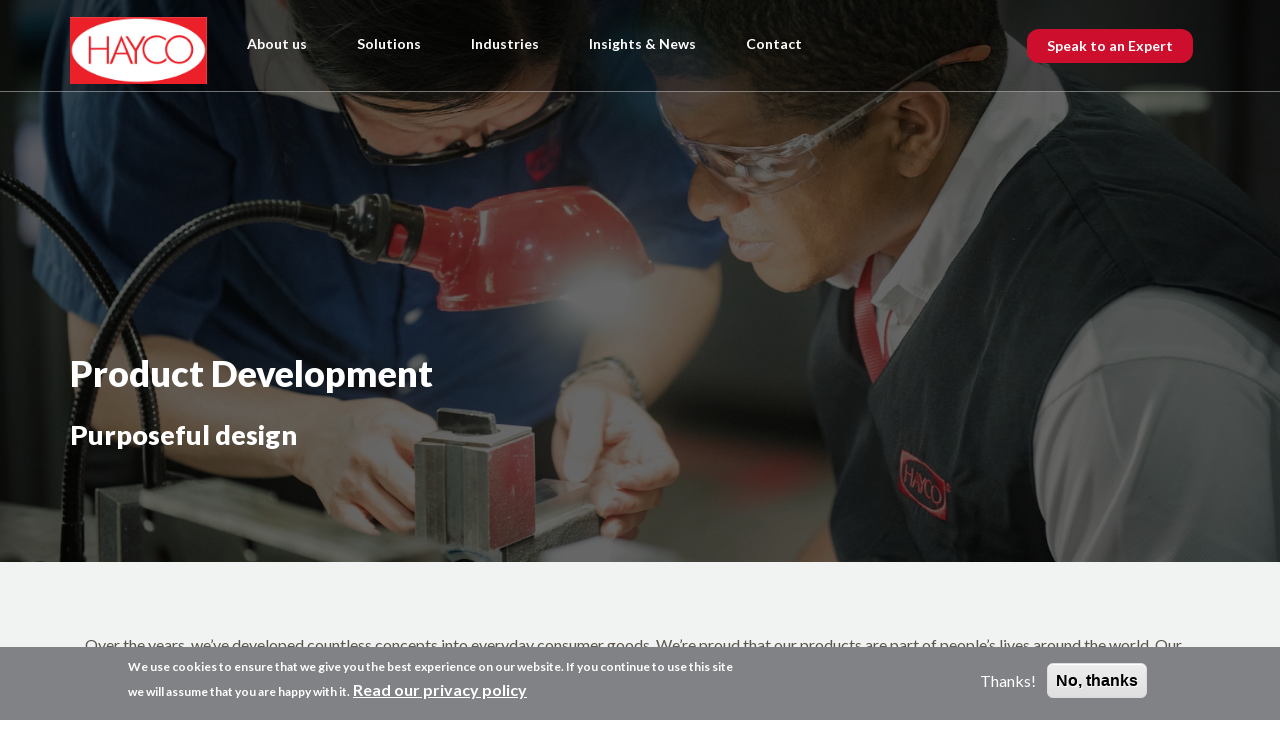

--- FILE ---
content_type: text/html; charset=utf-8
request_url: https://www.hayco.com/product-development
body_size: 9080
content:
<!DOCTYPE html>
<html lang="en" dir="ltr" prefix="og: http://ogp.me/ns# content: http://purl.org/rss/1.0/modules/content/ dc: http://purl.org/dc/terms/ foaf: http://xmlns.com/foaf/0.1/ rdfs: http://www.w3.org/2000/01/rdf-schema# sioc: http://rdfs.org/sioc/ns# sioct: http://rdfs.org/sioc/types# skos: http://www.w3.org/2004/02/skos/core# xsd: http://www.w3.org/2001/XMLSchema#">
<head>
  <link rel="profile" href="https://www.w3.org/1999/xhtml/vocab" />
  <meta name="viewport" content="width=device-width, initial-scale=1.0">
  <!--[if IE]><![endif]-->
<link rel="dns-prefetch" href="//www.google-analytics.com" />
<link rel="preconnect" href="//www.google-analytics.com" />
<link rel="dns-prefetch" href="//stats.g.doubleclick.net" />
<link rel="preconnect" href="//stats.g.doubleclick.net" />
<meta http-equiv="Content-Type" content="text/html; charset=utf-8" />
<link rel="shortcut icon" href="https://www.hayco.com/sites/all/themes/hayco/favicon.ico" type="image/vnd.microsoft.icon" />
<meta name="description" content="Hayco’s product-development team has the expertise to engineer products for manufacture, including rapid prototyping, 3D computer-aided design" />
<meta name="keywords" content="New Product Introduction (NPI) or New Product Launch (NPL), Computer-aided design (CAD), Nonconformance Report (NCR), mold flow analysis, hot runner, OEM, ODM, Co-development, 3D Printing, rapid prototyping, mold-making" />
<meta name="generator" content="Drupal 7 (https://www.drupal.org)" />
<link rel="canonical" href="https://www.hayco.com/product-development" />
<link rel="shortlink" href="https://www.hayco.com/node/57" />
<meta property="og:site_name" content="Hayco" />
<meta property="og:type" content="website" />
<meta property="og:url" content="https://www.hayco.com/product-development" />
<meta property="og:title" content="Product Development" />
<meta property="og:updated_time" content="2021-05-05T04:14:00+08:00" />
<meta property="og:image" content="http://hayco.metricdesign.net/sites/default/files/styles/manual-crop/public/Manufacturing%2C%20Technology%2C%20Clean%20Room%20new%20copy.jpg?itok=AcHxKlAb" />
<meta property="article:published_time" content="2020-04-09T00:41:59+08:00" />
<meta property="article:modified_time" content="2021-05-05T04:14:00+08:00" />
<!-- Global site tag (gtag.js) - Google Ads: 532198384 -->
<script async src="https://www.googletagmanager.com/gtag/js?id=AW-532198384"></script>
<script>
  window.dataLayer = window.dataLayer || [];
  function gtag(){dataLayer.push(arguments);}
  gtag('js', new Date());

  gtag('config', 'AW-532198384');
</script>
<!-- Event snippet for Website traffic conversion page -->
<script>
  gtag('event', 'conversion', {'send_to': 'AW-532198384/kwItCIaNrOMBEPDn4v0B'});
</script>
  <title>Product Development | Hayco</title>
  <style>
@import url("/modules/system/system.base.css?rof3ly");
</style>
<style>
@import url("/modules/field/theme/field.css?rof3ly");
@import url("/modules/node/node.css?rof3ly");
@import url("/sites/all/modules/views/css/views.css?rof3ly");
@import url("/sites/all/modules/ckeditor/css/ckeditor.css?rof3ly");
</style>
<style>
@import url("/sites/all/modules/ctools/css/ctools.css?rof3ly");
@import url("/sites/all/modules/video/css/video.css?rof3ly");
@import url("/sites/all/modules/eu_cookie_compliance/css/eu_cookie_compliance.css?rof3ly");
@import url("/sites/all/modules/webform_layout/layout_box.css?rof3ly");
@import url("/sites/all/modules/webform/css/webform.css?rof3ly");
@import url("/sites/default/files/ctools/css/ac2b381e5629eedf9b55bc4ba5c5065b.css?rof3ly");
</style>
<style>
@import url("/sites/all/themes/hayco/vendors/slick/slick.css?rof3ly");
@import url("/sites/all/themes/hayco/vendors/bootstrap-select/css/bootstrap-select.min.css?rof3ly");
@import url("/sites/all/themes/hayco/css/style.css?rof3ly");
@import url("/sites/all/themes/hayco/css/hotfix.css?rof3ly");
@import url("/sites/all/themes/hayco/css/custom.css?rof3ly");
</style>
  <!-- HTML5 element support for IE6-8 -->
  <!--[if lt IE 9]>
    <script src="https://cdn.jsdelivr.net/html5shiv/3.7.3/html5shiv-printshiv.min.js"></script>
  <![endif]-->
  <script type="text/javascript" src="/sites/all/modules/jquery_update/replace/jquery/2.1/jquery.min.js?v=2.1.4"></script>
<script type="text/javascript" src="/misc/jquery-extend-3.4.0.js?v=2.1.4"></script>
<script type="text/javascript" src="/misc/jquery-html-prefilter-3.5.0-backport.js?v=2.1.4"></script>
<script type="text/javascript" src="/misc/jquery.once.js?v=1.2"></script>
<script type="text/javascript" src="/misc/drupal.js?rof3ly"></script>
<script type="text/javascript" src="/sites/all/modules/eu_cookie_compliance/js/jquery.cookie-1.4.1.min.js?v=1.4.1"></script>
<script type="text/javascript" src="/sites/all/modules/video/js/video.js?rof3ly"></script>
<script type="text/javascript" src="/sites/all/modules/google_analytics/googleanalytics.js?rof3ly"></script>
<script type="text/javascript">
<!--//--><![CDATA[//><!--
(function(i,s,o,g,r,a,m){i["GoogleAnalyticsObject"]=r;i[r]=i[r]||function(){(i[r].q=i[r].q||[]).push(arguments)},i[r].l=1*new Date();a=s.createElement(o),m=s.getElementsByTagName(o)[0];a.async=1;a.src=g;m.parentNode.insertBefore(a,m)})(window,document,"script","https://www.google-analytics.com/analytics.js","ga");ga("create", "UA-69065530-1", {"cookieDomain":"auto"});ga("set", "anonymizeIp", true);ga("send", "pageview");
//--><!]]>
</script>
<script type="text/javascript" src="/sites/all/modules/webform/js/webform.js?rof3ly"></script>
<script type="text/javascript" src="/sites/all/modules/form_placeholder/form_placeholder.js?rof3ly"></script>
<script type="text/javascript" src="/sites/all/themes/hayco/bootstrap/assets/javascripts/bootstrap/affix.js?rof3ly"></script>
<script type="text/javascript" src="/sites/all/themes/hayco/bootstrap/assets/javascripts/bootstrap/alert.js?rof3ly"></script>
<script type="text/javascript" src="/sites/all/themes/hayco/bootstrap/assets/javascripts/bootstrap/button.js?rof3ly"></script>
<script type="text/javascript" src="/sites/all/themes/hayco/bootstrap/assets/javascripts/bootstrap/carousel.js?rof3ly"></script>
<script type="text/javascript" src="/sites/all/themes/hayco/bootstrap/assets/javascripts/bootstrap/collapse.js?rof3ly"></script>
<script type="text/javascript" src="/sites/all/themes/hayco/bootstrap/assets/javascripts/bootstrap/dropdown.js?rof3ly"></script>
<script type="text/javascript" src="/sites/all/themes/hayco/bootstrap/assets/javascripts/bootstrap/modal.js?rof3ly"></script>
<script type="text/javascript" src="/sites/all/themes/hayco/bootstrap/assets/javascripts/bootstrap/tooltip.js?rof3ly"></script>
<script type="text/javascript" src="/sites/all/themes/hayco/bootstrap/assets/javascripts/bootstrap/popover.js?rof3ly"></script>
<script type="text/javascript" src="/sites/all/themes/hayco/bootstrap/assets/javascripts/bootstrap/scrollspy.js?rof3ly"></script>
<script type="text/javascript" src="/sites/all/themes/hayco/bootstrap/assets/javascripts/bootstrap/tab.js?rof3ly"></script>
<script type="text/javascript" src="/sites/all/themes/hayco/bootstrap/assets/javascripts/bootstrap/transition.js?rof3ly"></script>
<script type="text/javascript" src="/sites/all/themes/hayco/vendors/slick/slick.min.js?rof3ly"></script>
<script type="text/javascript" src="/sites/all/themes/hayco/vendors/bootstrap-select/js/bootstrap-select.min.js?rof3ly"></script>
<script type="text/javascript" src="/sites/all/themes/hayco/vendors/matchHeight/jquery.matchHeight.js?rof3ly"></script>
<script type="text/javascript" src="/sites/all/themes/hayco/js/theme.js?rof3ly"></script>
<script type="text/javascript">
<!--//--><![CDATA[//><!--
jQuery.extend(Drupal.settings, {"basePath":"\/","pathPrefix":"","ajaxPageState":{"theme":"hayco","theme_token":"JdNkr7BuBucGOBjJVDzJWYiNsq6Z-5B85CUW6HWobRw","css":{"modules\/system\/system.base.css":1,"modules\/field\/theme\/field.css":1,"modules\/node\/node.css":1,"sites\/all\/modules\/views\/css\/views.css":1,"sites\/all\/modules\/ckeditor\/css\/ckeditor.css":1,"sites\/all\/modules\/ctools\/css\/ctools.css":1,"sites\/all\/modules\/video\/css\/video.css":1,"sites\/all\/modules\/eu_cookie_compliance\/css\/eu_cookie_compliance.css":1,"sites\/all\/modules\/webform_layout\/layout_box.css":1,"sites\/all\/modules\/webform\/css\/webform.css":1,"public:\/\/ctools\/css\/ac2b381e5629eedf9b55bc4ba5c5065b.css":1,"sites\/all\/themes\/hayco\/vendors\/slick\/slick.css":1,"sites\/all\/themes\/hayco\/vendors\/bootstrap-select\/css\/bootstrap-select.min.css":1,"sites\/all\/themes\/hayco\/css\/style.css":1,"sites\/all\/themes\/hayco\/css\/hotfix.css":1,"sites\/all\/themes\/hayco\/css\/custom.css":1},"js":{"sites\/all\/modules\/eu_cookie_compliance\/js\/eu_cookie_compliance.min.js":1,"sites\/all\/themes\/bootstrap\/js\/bootstrap.js":1,"sites\/all\/modules\/jquery_update\/replace\/jquery\/2.1\/jquery.min.js":1,"misc\/jquery-extend-3.4.0.js":1,"misc\/jquery-html-prefilter-3.5.0-backport.js":1,"misc\/jquery.once.js":1,"misc\/drupal.js":1,"sites\/all\/modules\/eu_cookie_compliance\/js\/jquery.cookie-1.4.1.min.js":1,"sites\/all\/modules\/video\/js\/video.js":1,"sites\/all\/modules\/google_analytics\/googleanalytics.js":1,"sites\/all\/modules\/webform\/js\/webform.js":1,"sites\/all\/modules\/form_placeholder\/form_placeholder.js":1,"sites\/all\/themes\/hayco\/bootstrap\/assets\/javascripts\/bootstrap\/affix.js":1,"sites\/all\/themes\/hayco\/bootstrap\/assets\/javascripts\/bootstrap\/alert.js":1,"sites\/all\/themes\/hayco\/bootstrap\/assets\/javascripts\/bootstrap\/button.js":1,"sites\/all\/themes\/hayco\/bootstrap\/assets\/javascripts\/bootstrap\/carousel.js":1,"sites\/all\/themes\/hayco\/bootstrap\/assets\/javascripts\/bootstrap\/collapse.js":1,"sites\/all\/themes\/hayco\/bootstrap\/assets\/javascripts\/bootstrap\/dropdown.js":1,"sites\/all\/themes\/hayco\/bootstrap\/assets\/javascripts\/bootstrap\/modal.js":1,"sites\/all\/themes\/hayco\/bootstrap\/assets\/javascripts\/bootstrap\/tooltip.js":1,"sites\/all\/themes\/hayco\/bootstrap\/assets\/javascripts\/bootstrap\/popover.js":1,"sites\/all\/themes\/hayco\/bootstrap\/assets\/javascripts\/bootstrap\/scrollspy.js":1,"sites\/all\/themes\/hayco\/bootstrap\/assets\/javascripts\/bootstrap\/tab.js":1,"sites\/all\/themes\/hayco\/bootstrap\/assets\/javascripts\/bootstrap\/transition.js":1,"sites\/all\/themes\/hayco\/vendors\/slick\/slick.min.js":1,"sites\/all\/themes\/hayco\/vendors\/bootstrap-select\/js\/bootstrap-select.min.js":1,"sites\/all\/themes\/hayco\/vendors\/matchHeight\/jquery.matchHeight.js":1,"sites\/all\/themes\/hayco\/js\/theme.js":1}},"eu_cookie_compliance":{"cookie_policy_version":"1.0.0","popup_enabled":1,"popup_agreed_enabled":0,"popup_hide_agreed":0,"popup_clicking_confirmation":false,"popup_scrolling_confirmation":false,"popup_html_info":"\u003Cdiv class=\u0022eu-cookie-compliance-banner eu-cookie-compliance-banner-info eu-cookie-compliance-banner--opt-in\u0022\u003E\n  \u003Cdiv class=\u0022popup-content info\u0022\u003E\n        \u003Cdiv id=\u0022popup-text\u0022\u003E\n      \u003Cp\u003EWe use cookies to ensure that we give you the best experience on our website. If you continue to use this site we will assume that you are happy with it.\u003C\/p\u003E              \u003Cbutton type=\u0022button\u0022 class=\u0022find-more-button eu-cookie-compliance-more-button\u0022\u003ERead our privacy policy\u003C\/button\u003E\n          \u003C\/div\u003E\n    \n    \u003Cdiv id=\u0022popup-buttons\u0022 class=\u0022\u0022\u003E\n            \u003Cbutton type=\u0022button\u0022 class=\u0022agree-button eu-cookie-compliance-secondary-button\u0022\u003EThanks!\u003C\/button\u003E\n              \u003Cbutton type=\u0022button\u0022 class=\u0022decline-button eu-cookie-compliance-default-button\u0022 \u003ENo, thanks\u003C\/button\u003E\n          \u003C\/div\u003E\n  \u003C\/div\u003E\n\u003C\/div\u003E","use_mobile_message":false,"mobile_popup_html_info":"\u003Cdiv class=\u0022eu-cookie-compliance-banner eu-cookie-compliance-banner-info eu-cookie-compliance-banner--opt-in\u0022\u003E\n  \u003Cdiv class=\u0022popup-content info\u0022\u003E\n        \u003Cdiv id=\u0022popup-text\u0022\u003E\n      \u003Ch2\u003EWe use cookies on this site to enhance your user experience\u003C\/h2\u003E\u003Cp\u003EBy tapping the Accept button, you agree to us doing so.\u003C\/p\u003E              \u003Cbutton type=\u0022button\u0022 class=\u0022find-more-button eu-cookie-compliance-more-button\u0022\u003ERead our privacy policy\u003C\/button\u003E\n          \u003C\/div\u003E\n    \n    \u003Cdiv id=\u0022popup-buttons\u0022 class=\u0022\u0022\u003E\n            \u003Cbutton type=\u0022button\u0022 class=\u0022agree-button eu-cookie-compliance-secondary-button\u0022\u003EThanks!\u003C\/button\u003E\n              \u003Cbutton type=\u0022button\u0022 class=\u0022decline-button eu-cookie-compliance-default-button\u0022 \u003ENo, thanks\u003C\/button\u003E\n          \u003C\/div\u003E\n  \u003C\/div\u003E\n\u003C\/div\u003E\n","mobile_breakpoint":"768","popup_html_agreed":"\u003Cdiv\u003E\n  \u003Cdiv class=\u0022popup-content agreed\u0022\u003E\n    \u003Cdiv id=\u0022popup-text\u0022\u003E\n      \u003Ch2\u003EThank you for accepting cookies\u003C\/h2\u003E\u003Cp\u003EYou can now hide this message or find out more about cookies.\u003C\/p\u003E    \u003C\/div\u003E\n    \u003Cdiv id=\u0022popup-buttons\u0022\u003E\n      \u003Cbutton type=\u0022button\u0022 class=\u0022hide-popup-button eu-cookie-compliance-hide-button\u0022\u003EHide\u003C\/button\u003E\n              \u003Cbutton type=\u0022button\u0022 class=\u0022find-more-button eu-cookie-compliance-more-button-thank-you\u0022 \u003EMore info\u003C\/button\u003E\n          \u003C\/div\u003E\n  \u003C\/div\u003E\n\u003C\/div\u003E","popup_use_bare_css":false,"popup_height":"auto","popup_width":"100%","popup_delay":1000,"popup_link":"https:\/\/hayco.com\/privacy-policy","popup_link_new_window":1,"popup_position":null,"fixed_top_position":1,"popup_language":"en","store_consent":false,"better_support_for_screen_readers":0,"reload_page":0,"domain":"","domain_all_sites":0,"popup_eu_only_js":0,"cookie_lifetime":"100","cookie_session":false,"disagree_do_not_show_popup":0,"method":"opt_in","allowed_cookies":"","withdraw_markup":"\u003Cbutton type=\u0022button\u0022 class=\u0022eu-cookie-withdraw-tab\u0022\u003EPrivacy settings\u003C\/button\u003E\n\u003Cdiv class=\u0022eu-cookie-withdraw-banner\u0022\u003E\n  \u003Cdiv class=\u0022popup-content info\u0022\u003E\n    \u003Cdiv id=\u0022popup-text\u0022\u003E\n      \u003Cp\u003EWe use cookies to ensure that we give you the best experience on our website. If you continue to use this site we will assume that you are happy with it. Please view our privacy policy.\u003C\/p\u003E    \u003C\/div\u003E\n    \u003Cdiv id=\u0022popup-buttons\u0022\u003E\n      \u003Cbutton type=\u0022button\u0022 class=\u0022eu-cookie-withdraw-button\u0022\u003EWithdraw consent\u003C\/button\u003E\n    \u003C\/div\u003E\n  \u003C\/div\u003E\n\u003C\/div\u003E\n","withdraw_enabled":false,"withdraw_button_on_info_popup":0,"cookie_categories":[],"cookie_categories_details":[],"enable_save_preferences_button":1,"cookie_name":"","cookie_value_disagreed":"0","cookie_value_agreed_show_thank_you":"1","cookie_value_agreed":"2","containing_element":"body","automatic_cookies_removal":1,"close_button_action":"close_banner"},"googleanalytics":{"trackOutbound":1,"trackMailto":1,"trackDownload":1,"trackDownloadExtensions":"7z|aac|arc|arj|asf|asx|avi|bin|csv|doc(x|m)?|dot(x|m)?|exe|flv|gif|gz|gzip|hqx|jar|jpe?g|js|mp(2|3|4|e?g)|mov(ie)?|msi|msp|pdf|phps|png|ppt(x|m)?|pot(x|m)?|pps(x|m)?|ppam|sld(x|m)?|thmx|qtm?|ra(m|r)?|sea|sit|tar|tgz|torrent|txt|wav|wma|wmv|wpd|xls(x|m|b)?|xlt(x|m)|xlam|xml|z|zip"},"form_placeholder":{"fallback_support":false,"include":".form-control","exclude":"","required_indicator":"leave"},"urlIsAjaxTrusted":{"\/product-development":true},"bootstrap":{"anchorsFix":"0","anchorsSmoothScrolling":"0","formHasError":1,"popoverEnabled":1,"popoverOptions":{"animation":1,"html":0,"placement":"right","selector":"","trigger":"click","triggerAutoclose":1,"title":"","content":"","delay":0,"container":"body"},"tooltipEnabled":1,"tooltipOptions":{"animation":1,"html":0,"placement":"auto left","selector":"","trigger":"hover focus","delay":0,"container":"body"}}});
//--><!]]>
</script>
</head>
<body class="html not-front not-logged-in no-sidebars page-node page-node- page-node-57 node-type-solution-pages">
  <div id="skip-link">
    <a href="#main-content" class="element-invisible element-focusable">Skip to main content</a>
  </div>
    <header id="navbar" role="banner" class="navbar transparent-nav">
  <div class="container">

	
    <div class="navbar-header">
              <a class="logo navbar-btn pull-left" href="/" title="Home">
          <img src="https://www.hayco.com/sites/default/files/Hayco%20logo_noR.png" alt="Home" class="img-responsive" />
        </a>
      
      
              <button type="button" class="navbar-toggle" data-toggle="collapse" data-target="#navbar-collapse">
          <span class="sr-only">Toggle navigation</span>
          <span class="icon-bar first"></span>
          <span class="icon-bar"></span>
          <span class="icon-bar last"></span>
        </button>
          </div>

          <div class="navbar-collapse collapse" id="navbar-collapse">
        <nav role="navigation">
          <ul class="menu nav navbar-nav"><li class="first expanded dropdown"><span title="" data-target="#" class="dropdown-toggle nolink" tabindex="0">About us <span class="caret"></span></span><ul class="dropdown-menu"><li class="first leaf"><a href="/our-story-new">Our Story</a></li>
<li class="leaf"><a href="/our-leadership-0">Our Leadership</a></li>
<li class="leaf"><a href="/our-work">Our Work</a></li>
<li class="leaf"><a href="/our-facilities">Our Facilities</a></li>
<li class="leaf"><a href="/our-csr">Sustainability and CSR</a></li>
<li class="leaf"><a href="https://career.hayco.com/" title="">Careers</a></li>
<li class="last leaf"><a href="/contact-us" title="">Contact Us</a></li>
</ul></li>
<li class="expanded active-trail active dropdown"><span title="" class="active-trail dropdown-toggle nolink" data-target="#" tabindex="0">Solutions <span class="caret"></span></span><ul class="dropdown-menu"><li class="first leaf"><a href="/plastic-injection-molding">Plastic Injection Molding</a></li>
<li class="leaf active-trail active"><a href="/product-development" class="active-trail active-trail active">Product Development</a></li>
<li class="leaf"><a href="/device-assembly">Device Assembly</a></li>
<li class="leaf"><a href="/brush-making-solutions">Brush Making</a></li>
<li class="leaf"><a href="/decoration-packaging">Decoration &amp; Packaging</a></li>
<li class="leaf"><a href="/supply-chain-management">Supply Chain</a></li>
<li class="last leaf"><a href="/quality-assurance">Quality Assurance</a></li>
</ul></li>
<li class="expanded dropdown"><span title="" data-target="#" class="dropdown-toggle nolink" tabindex="0">Industries <span class="caret"></span></span><ul class="dropdown-menu"><li class="first leaf"><a href="/household-cleaning">Household Cleaning</a></li>
<li class="leaf"><a href="/oral-care">Oral Care</a></li>
<li class="leaf"><a href="/water-filtration-hydration">Water Filtration &amp; Hydration</a></li>
<li class="leaf"><a href="/baby-care">Baby Care</a></li>
<li class="last leaf"><a href="/diffusion-technology">Diffusion Technology</a></li>
</ul></li>
<li class="expanded dropdown"><span title="" data-target="#" class="dropdown-toggle nolink" tabindex="0">Insights &amp; News <span class="caret"></span></span><ul class="dropdown-menu"><li class="first leaf"><a href="/insights" title="">Insights</a></li>
<li class="last leaf"><a href="/news">Company News</a></li>
</ul></li>
<li class="leaf"><a href="/contact-us" title="">Contact</a></li>
<li class="last leaf"><a href="/contact-us" title="">Speak to an Expert</a></li>
</ul>        </nav>
      </div>
      </div>
</header>


<div class="main-container landingpage">
  <section>
    <a id="main-content"></a>
          <div class="container">
                                        </div>
    
      <div class="region region-content">
    <section id="block-system-main" class="block block-system clearfix">

      
  <article id="node-57" class="node node-solution-pages clearfix" about="/product-development" typeof="sioc:Item foaf:Document">
    <header>
            <span property="dc:title" content="Product Development" class="rdf-meta element-hidden"></span><span property="sioc:num_replies" content="0" datatype="xsd:integer" class="rdf-meta element-hidden"></span>      </header>
    
<div class="paragraphs-items paragraphs-items-field-solution-top-banner paragraphs-items-field-solution-top-banner-full paragraphs-items-full">
  <div class="field field-name-field-solution-top-banner field-type-paragraphs field-label-hidden"><div class="field-items"><div class="field-item even"><div class="entity entity-paragraphs-item paragraphs-item-homepage-banner">
  <div class="content">
    
<div class="paragraphs-items paragraphs-items-field-home-banner-item paragraphs-items-field-home-banner-item-full paragraphs-items-full">
  <div class="field field-name-field-home-banner-item field-type-paragraphs field-label-hidden home-banner">
  <div class="field-items slickCarousel" data-slick-options='{"autoplay":true, "arrows": false, "dots": true, "adaptiveHeight": true}'>
          <div class="field-item item even"><div class="bg-holder overlay">
<div class="paragraphs-items paragraphs-items-field-image-media paragraphs-items-field-image-media-full paragraphs-items-full">
  <div class="field field-name-field-image-media field-type-paragraphs field-label-hidden"><div class="field-items"><div class="field-item even"><div class="field field-name-field-desktop-image field-type-image field-label-hidden"><div class="field-items"><div class="field-item even"><img typeof="foaf:Image" class="img-responsive" src="https://www.hayco.com/sites/default/files/styles/manual-crop/public/hayco-Product-dev-hero.jpg?itok=TFMco4qx" alt="" /></div></div></div></div></div></div></div>
</div>
<div class="caption-holder">
  <div class="container">
	<h1 class="title"><div class="field field-name-field-title field-type-text-long field-label-hidden"><div class="field-items"><div class="field-item even"><p>Product Development</p>

<p class="solution-subheading">Purposeful design</p>
</div></div></div></h1>
	  </div>
</div></div>
      </div>
</div></div>
  </div>
</div>
</div></div></div></div>

<div class="paragraphs-items paragraphs-items-field-top-banner-section paragraphs-items-field-top-banner-section-full paragraphs-items-full">
  <div class="field field-name-field-top-banner-section field-type-paragraphs field-label-hidden"><div class="field-items"><div class="field-item even"><div class="section-item-inner greybg">
  <div class="container">
	<div class="field field-name-field-description field-type-text-long field-label-hidden"><div class="field-items"><div class="field-item even"><div class="solution-page-2-col-text">
<div class="left" style="margin: auto; width: 100%;">Over the years, we’ve developed countless concepts into everyday consumer goods. We’re proud that our products are part of people’s lives around the world. Our in-house product-development team offers expert support to ensure we consistently deliver quality goods with efficiency.</div>
</div>
</div></div></div>  </div>
</div></div></div></div></div>

<div class="paragraphs-items paragraphs-items-field-content-image-detail-info paragraphs-items-field-content-image-detail-info-full paragraphs-items-full">
  <div class="field field-name-field-content-image-detail-info field-type-paragraphs field-label-hidden"><div class="field-items"><div class="field-item even"><div class="container">
    <div class="row section-item-inner">
        
<div class="paragraphs-items paragraphs-items-field-image-detail-info paragraphs-items-field-image-detail-info-full paragraphs-items-full">
  <div class="field field-name-field-image-detail-info field-type-paragraphs field-label-inline clearfix media-banner">
    <div class="field-items">
                        <div class="col col-sm-6">
                    <div class="entity entity-paragraphs-item paragraphs-item-image-with-description">
  <div class="content">
    <div class="field field-name-field-image field-type-image field-label-hidden"><div class="field-items"><div class="field-item even"><img typeof="foaf:Image" class="img-responsive" src="https://www.hayco.com/sites/default/files/6T9A1598_1625_1629.jpg" width="800" height="450" alt="" /></div></div></div><div class="field field-name-field-image-title field-type-text field-label-hidden"><div class="field-items"><div class="field-item even">Co-innovation and Development</div></div></div><div class="field field-name-field-image-description field-type-text-long field-label-hidden"><div class="field-items"><div class="field-item even"><p>Our experienced, international team works closely with our customers at every stage – from the beginnings of an idea, on to design and development, and right through to production. We have the expertise and capabilities needed to support joint product development and to help engineer products for manufacture, including rapid prototyping, 3D computer-aided design and in-house testing at Hayco laboratories.</p>
</div></div></div>  </div>
</div>
                
                </div>
                        <div class="col col-sm-6">
                    <div class="entity entity-paragraphs-item paragraphs-item-image-with-description">
  <div class="content">
    <div class="field field-name-field-image field-type-image field-label-hidden"><div class="field-items"><div class="field-item even"><img typeof="foaf:Image" class="img-responsive" src="https://www.hayco.com/sites/default/files/IMG_20200319_170949b.jpg" width="800" height="450" alt="" /></div></div></div><div class="field field-name-field-image-title field-type-text field-label-hidden"><div class="field-items"><div class="field-item even">Modeling and Simulation</div></div></div><div class="field field-name-field-image-description field-type-text-long field-label-hidden"><div class="field-items"><div class="field-item even"><p>To bring ideas to life we routinely advanced simulation techniques to inform our design process. These include FEA, CFD, and Moldflow before we commit to expensive tooling. For complex analysis and simulations, we work with a network of trusted professionals who lend experience from all areas of design and production.</p>
</div></div></div>  </div>
</div>
                
                </div>
                        <div class="col col-sm-6">
                    <div class="entity entity-paragraphs-item paragraphs-item-image-with-description">
  <div class="content">
    <div class="field field-name-field-image field-type-image field-label-hidden"><div class="field-items"><div class="field-item even"><img typeof="foaf:Image" class="img-responsive" src="https://www.hayco.com/sites/default/files/hayco1030-0127B_0.jpg" width="800" height="533" alt="" /></div></div></div><div class="field field-name-field-image-title field-type-text field-label-hidden"><div class="field-items"><div class="field-item even">Engineering</div></div></div><div class="field field-name-field-image-description field-type-text-long field-label-hidden"><div class="field-items"><div class="field-item even"><p>The industrial, mechanical, electrical and packaging-design expertise of our 150-strong team of engineers is unmatched. Whether a project requires stringent product-validation testing, molding and data verification, or tool development and material selection, the knowledge of our engineering team is critical.</p>
</div></div></div>  </div>
</div>
                
                </div>
                        <div class="col col-sm-6">
                    <div class="entity entity-paragraphs-item paragraphs-item-image-with-description">
  <div class="content">
    <div class="field field-name-field-image field-type-image field-label-hidden"><div class="field-items"><div class="field-item even"><img typeof="foaf:Image" class="img-responsive" src="https://www.hayco.com/sites/default/files/810_4645_0.jpg" width="800" height="534" alt="" /></div></div></div><div class="field field-name-field-image-title field-type-text field-label-hidden"><div class="field-items"><div class="field-item even">Mold-making</div></div></div><div class="field field-name-field-image-description field-type-text-long field-label-hidden"><div class="field-items"><div class="field-item even"><p>Using cutting-edge hardware and software, we offer rapid tooling and life-cycle management, which means that we can deliver services tailored to each project. Our precision in-house mold fabrication and maintenance services are vertically integrated and have cemented our reputation as one of the world’s leading mold-makers.</p>
</div></div></div>  </div>
</div>
                
                </div>
            </div>
</div></div>
    </div>
</div></div></div></div></div>

<div class="paragraphs-items paragraphs-items-field-banner-section paragraphs-items-field-banner-section-full paragraphs-items-full">
  <div class="field field-name-field-banner-section field-type-paragraphs field-label-hidden"><div class="field-items"><div class="field-item even"><div class="entity entity-paragraphs-item paragraphs-item-plain-html">
  <div class="content">
    
<div class="paragraphs-items paragraphs-items-field-top-banner-section paragraphs-items-field-top-banner-section-full paragraphs-items-full">
  <div class="field field-name-field-top-banner-section field-type-paragraphs field-label-hidden"><div class="field-items"><div class="field-item even"><div class="section-item-inner whitebg">
  <div class="container">
	<div class="field field-name-field-description field-type-text-long field-label-hidden"><div class="field-items"><div class="field-item even"><div class="container buttons-container solution-page"><a class="btn btn-default" href="/plastic-injection-molding">PLASTIC INJECTION MOLDING</a> <a class="btn btn-default" href="/device-assembly">DEVICE ASSEMBLY</a></div>
</div></div></div>  </div>
</div></div></div></div></div>
  </div>
</div>
</div></div></div></div>

<div class="paragraphs-items paragraphs-items-field-bottom-content-section paragraphs-items-field-bottom-content-section-full paragraphs-items-full">
  <div class="field field-name-field-bottom-content-section field-type-paragraphs field-label-hidden media-banner">
    <div class="field-items">
                    <div class="col col-sm-6">
                <div class="webform-section-item section-item-inner greybg">
  <div class="container">
      	<h2 class="title no-bg"><div class="field field-name-field-title field-type-text-long field-label-hidden"><div class="field-items"><div class="field-item even"><p>Speak to an Expert</p>
</div></div></div></h2>
	<div class="" id="webform55">
	  <div class="description"></div>
	  <div class="webform-container"><div class="field field-name-field-webform field-type-node-reference field-label-hidden"><div class="field-items"><div class="field-item even"><article id="node-55" class="node node-webform clearfix" about="/speak-exper-form" typeof="sioc:Item foaf:Document">
    <header>
            <h2><a href="/speak-exper-form">Speak to an exper form</a></h2>
        <span property="dc:title" content="Speak to an exper form" class="rdf-meta element-hidden"></span><span property="sioc:num_replies" content="0" datatype="xsd:integer" class="rdf-meta element-hidden"></span>      </header>
    <form class="webform-client-form webform-client-form-55" action="/product-development" method="post" id="webform-client-form-55" accept-charset="UTF-8"><div><div  class="col col-sm-6 webform-layout-box horiz webform-component--left-area"><div class="form-item webform-component webform-component-textfield webform-component--left-area--full-name form-group form-item form-item-submitted-left-area-full-name form-type-textfield form-group"><input placeholder="Name" class="form-control form-text" type="text" id="edit-submitted-left-area-full-name" name="submitted[left_area][full_name]" value="" size="60" maxlength="128" /> <label class="control-label element-invisible" for="edit-submitted-left-area-full-name">Full Name</label>
</div><div class="form-item webform-component webform-component-email webform-component--left-area--email form-group form-item form-item-submitted-left-area-email form-type-webform-email form-group"><input class="email form-control form-text form-email" placeholder="Email" type="email" id="edit-submitted-left-area-email" name="submitted[left_area][email]" size="60" /> <label class="control-label element-invisible" for="edit-submitted-left-area-email">Email</label>
</div><div class="form-item webform-component webform-component-textfield webform-component--left-area--phone form-group form-item form-item-submitted-left-area-phone form-type-textfield form-group"><input placeholder="Phone" class="form-control form-text" type="text" id="edit-submitted-left-area-phone" name="submitted[left_area][phone]" value="" size="60" maxlength="128" /> <label class="control-label element-invisible" for="edit-submitted-left-area-phone">Phone</label>
</div><div class="form-item webform-component webform-component-textfield webform-component--left-area--business-name form-group form-item form-item-submitted-left-area-business-name form-type-textfield form-group"><input placeholder="Company Name" class="form-control form-text" type="text" id="edit-submitted-left-area-business-name" name="submitted[left_area][business_name]" value="" size="60" maxlength="128" /> <label class="control-label element-invisible" for="edit-submitted-left-area-business-name">Company Name</label>
</div></div><div  class="col col-sm-6 webform-layout-box horiz webform-component--right-area"><div class="form-item webform-component webform-component-select webform-component--right-area--industry-you-interested form-group form-item form-item-submitted-right-area-industry-you-interested form-type-select form-group"><select class="form-control form-select" id="edit-submitted-right-area-industry-you-interested" name="submitted[right_area][industry_you_interested]"><option value="" selected="selected">The industry you are interested in</option><option value="Household">Household cleaning</option><option value="Oral_care">Oral care</option><option value="Water_filtration">Water filtration</option><option value="Baby_care">Baby care</option><option value="Medical_devices">Medical devices</option><option value="Others">Others (please specify in message)</option></select> <label class="control-label element-invisible" for="edit-submitted-right-area-industry-you-interested">Industry you interested</label>
</div><div class="form-item webform-component webform-component-textarea webform-component--right-area--tell-us-more form-group form-item form-item-submitted-right-area-tell-us-more form-type-textarea form-group"><div class="form-textarea-wrapper"><textarea placeholder="Please tell us more about your project" class="form-control form-textarea" id="edit-submitted-right-area-tell-us-more" name="submitted[right_area][tell_us_more]" cols="60" rows="5"></textarea></div> <label class="control-label element-invisible" for="edit-submitted-right-area-tell-us-more">Tell us more</label>
</div></div><input type="hidden" name="details[sid]" />
<input type="hidden" name="details[page_num]" value="1" />
<input type="hidden" name="details[page_count]" value="1" />
<input type="hidden" name="details[finished]" value="0" />
<input type="hidden" name="form_build_id" value="form-V7ddBqVRUYYS5F5ty1Rc9mFcATetPNVLuDHdPGx7JBk" />
<input type="hidden" name="form_id" value="webform_client_form_55" />
<div class="form-actions"><button class="webform-submit button-primary btn btn-primary form-submit" type="submit" name="op" value="Submit">Submit</button>
</div></div></form>    </article>
</div></div></div></div>
	</div>      
      
  </div>
</div>            </div>

            </div>
</div>
</div>
    </article>

</section>
  </div>
  </section>
</div>


  <footer class="footer landingfooter cleafix">
	<div class="container">
	  <div class="row">
          <div class="region region-footer">
    <section id="block-system-main-menu" class="block block-system col-sm-6 hidden-xs block-menu clearfix">

        <h2 class="block-title">Navigation</h2>
    
  <ul class="menu nav"><li class="first expanded dropdown"><span title="" data-target="#" class="dropdown-toggle nolink" tabindex="0">About us <span class="caret"></span></span><ul class="dropdown-menu"><li class="first leaf"><a href="/our-story-new">Our Story</a></li>
<li class="leaf"><a href="/our-leadership-0">Our Leadership</a></li>
<li class="leaf"><a href="/our-work">Our Work</a></li>
<li class="leaf"><a href="/our-facilities">Our Facilities</a></li>
<li class="leaf"><a href="/our-csr">Sustainability and CSR</a></li>
<li class="leaf"><a href="https://career.hayco.com/" title="">Careers</a></li>
<li class="last leaf"><a href="/contact-us" title="">Contact Us</a></li>
</ul></li>
<li class="expanded active-trail active dropdown"><span title="" class="active-trail dropdown-toggle nolink" data-target="#" tabindex="0">Solutions <span class="caret"></span></span><ul class="dropdown-menu"><li class="first leaf"><a href="/plastic-injection-molding">Plastic Injection Molding</a></li>
<li class="leaf active-trail active"><a href="/product-development" class="active-trail active">Product Development</a></li>
<li class="leaf"><a href="/device-assembly">Device Assembly</a></li>
<li class="leaf"><a href="/brush-making-solutions">Brush Making</a></li>
<li class="leaf"><a href="/decoration-packaging">Decoration &amp; Packaging</a></li>
<li class="leaf"><a href="/supply-chain-management">Supply Chain</a></li>
<li class="last leaf"><a href="/quality-assurance">Quality Assurance</a></li>
</ul></li>
<li class="expanded dropdown"><span title="" data-target="#" class="dropdown-toggle nolink" tabindex="0">Industries <span class="caret"></span></span><ul class="dropdown-menu"><li class="first leaf"><a href="/household-cleaning">Household Cleaning</a></li>
<li class="leaf"><a href="/oral-care">Oral Care</a></li>
<li class="leaf"><a href="/water-filtration-hydration">Water Filtration &amp; Hydration</a></li>
<li class="leaf"><a href="/baby-care">Baby Care</a></li>
<li class="last leaf"><a href="/diffusion-technology">Diffusion Technology</a></li>
</ul></li>
<li class="expanded dropdown"><span title="" data-target="#" class="dropdown-toggle nolink" tabindex="0">Insights &amp; News <span class="caret"></span></span><ul class="dropdown-menu"><li class="first leaf"><a href="/insights" title="">Insights</a></li>
<li class="last leaf"><a href="/news">Company News</a></li>
</ul></li>
<li class="leaf"><a href="/contact-us" title="">Contact</a></li>
<li class="last leaf"><a href="/contact-us" title="">Speak to an Expert</a></li>
</ul>
</section>
<section id="block-block-2" class="block block-block col-xs-12 col-sm-5 pull-right clearfix">

        <h2 class="block-title">Contact</h2>
    
  <div class="row">
<div class="col-xs-6">
<address>
<p>Hayco Group<br />
3002 Citicorp Centre<br />
18 Whitfield Road<br />
Causeway Bay<br />
Hong Kong</p>
<label>Tel.</label> +852 2168 9200<br />
<label>Email.</label> <a href="/cdn-cgi/l/email-protection#21484f474e61494058424e0f424e4c"><span class="__cf_email__" data-cfemail="264f484049664e475f45490845494b">[email&#160;protected]</span></a></address>
</div>

<div class="col-xs-6">
<div class="contactus-button"><a class="btn btn-default" href="/contact-us">Contact us</a></div>

<div class="block-social">
<ul class="social-icons">
	<li class="linkedin"><a href="https://www.linkedin.com/company/hayco/" target="_blank"><img alt="" src="/sites/all/themes/hayco/images/social-icons/linkedin.svg" /></a></li>
	<li class="facebook"><a href="https://www.facebook.com/Hayco-Group-105194331616734/?ti=as" target="_blank"><img alt="" src="/sites/all/themes/hayco/images/social-icons/facebook.svg" /></a></li>
	<li class="twitter"><a href="https://twitter.com/hayco14" target="_blank"><img alt="" src="/sites/all/themes/hayco/images/social-icons/twitter.svg" /></a></li>
</ul>
</div>
</div>
</div>

</section>
  </div>
	  </div>
	</div>
  </footer>

  <div class="copyright cleafix">
    <div class="container">
	    <div class="region region-copyright">
    <section id="block-block-1" class="block block-block clearfix">

      
  <p>Hayco Group I Copyright 2023 | <a href="https://hayco.com/privacy-policy" target="_blank">Privacy Policy</a></p>

</section>
  </div>
	</div>
  </div>
  <script data-cfasync="false" src="/cdn-cgi/scripts/5c5dd728/cloudflare-static/email-decode.min.js"></script><script type="text/javascript">
<!--//--><![CDATA[//><!--
window.eu_cookie_compliance_cookie_name = "";
//--><!]]>
</script>
<script type="text/javascript" defer="defer" src="/sites/all/modules/eu_cookie_compliance/js/eu_cookie_compliance.min.js?rof3ly"></script>
<script type="text/javascript" src="/sites/all/themes/bootstrap/js/bootstrap.js?rof3ly"></script>
<script type="text/javascript">
<!--//--><![CDATA[//><!--
var js = document.createElement("script");

js.type = "text/javascript";
js.src = "https://platform-api.sharethis.com/js/sharethis.js#property=5f19f4cf4f8c640013a32742&product=sticky-share-buttons";

document.body.appendChild(js);
//--><!]]>
</script>
<script>(function(){function c(){var b=a.contentDocument||a.contentWindow.document;if(b){var d=b.createElement('script');d.innerHTML="window.__CF$cv$params={r:'9bf274fcdc70e450',t:'MTc2ODYxNzMwMg=='};var a=document.createElement('script');a.src='/cdn-cgi/challenge-platform/scripts/jsd/main.js';document.getElementsByTagName('head')[0].appendChild(a);";b.getElementsByTagName('head')[0].appendChild(d)}}if(document.body){var a=document.createElement('iframe');a.height=1;a.width=1;a.style.position='absolute';a.style.top=0;a.style.left=0;a.style.border='none';a.style.visibility='hidden';document.body.appendChild(a);if('loading'!==document.readyState)c();else if(window.addEventListener)document.addEventListener('DOMContentLoaded',c);else{var e=document.onreadystatechange||function(){};document.onreadystatechange=function(b){e(b);'loading'!==document.readyState&&(document.onreadystatechange=e,c())}}}})();</script></body>
</html>


--- FILE ---
content_type: text/css
request_url: https://www.hayco.com/sites/all/themes/hayco/css/hotfix.css?rof3ly
body_size: -298
content:
@media (min-width: 768px) {
	.node-photo .field-name-field-photo img {
		height: 71vh;
		object-fit: cover;
	}

	.node-photo .slider-nav img {
		height: 22.9vh;
		object-fit: cover;
	}

	.image-gallery .slider-nav {
	    padding-top: 1px;
	}

	.node-photo .slider-nav .slick-slide div div {
		vertical-align: top;
		margin-bottom: 8px;
	}
}


--- FILE ---
content_type: text/css
request_url: https://www.hayco.com/sites/all/themes/hayco/css/custom.css?rof3ly
body_size: 3767
content:
/* NAV MENU BAR */

.transparent-nav {
    background: rgba(0,0,0,0.3);
}

.transparent-nav.sticky-nav {
    background: white;
}

.block-social {
    max-width: 150px;
}
ul.social-icons {
    margin-top: 15px;
    display: -webkit-box;
    display: -ms-flexbox;
    display: flex;
    -webkit-justify-content: space-evenly;
    -ms-justify-content: space-evenly;
    justify-content: space-evenly;
}
ul.social-icons li a {
    font-size: 0px;
    color: transparent;
    width: 24px;
    height: 24px;
    -webkit-transition: all .3s;
    -moz-transition: all .3s;
    -ms-transition: all .3s;
    transition: all .3s;
}
ul.social-icons li a img {
    display: block;
    width: 24px;
    height: auto; 
}
ul.social-icons li a:hover {
    -webkit-transform: scale(1.1);
    transform: scale(1.1);
}
ul.social-icons li.linkedin a {
    background-image: none;
}
.footer .contactus-button a {
    max-width: 150px;
    width: 100%;
    padding-left: 0;
    padding-right: 0;
    min-width: auto;
}
/*ul.social-icons li.linkedin a {
  background: url('../images/social-icons/linkedin.svg') no-repeat center/cover;
}
ul.social-icons li.facebook a {
  background: url('../images/social-icons/facebook.svg') no-repeat center/cover;
}
ul.social-icons li.twitter a {
  background: url('../images/social-icons/twitter.svg') no-repeat center/cover;
}
ul.social-icons li.instagram a {
  background: url('../images/social-icons/instagram.svg') no-repeat center/cover;
}
ul.social-icons li.pinterest a {
  background: url('../images/social-icons/pinterest.svg') no-repeat center/cover;
}*/
@media screen and (max-width: 767px) {
    ul.social-icons {
        margin-left: -6px;
        margin-right: -6px;
    }
    ul.social-icons li {
        width: 33.333%;
        padding: 0 6px;
        margin-bottom: 11px;
    }
    ul.social-icons li.twitter {
        margin-right: 0;
    }
    ul.social-icons li a {
        width: 100%;
        height: auto;
    }
    ul.social-icons {
        -webkit-flex-flow: wrap;
        -ms-flex-flow: wrap;
        flex-flow: wrap;
        -webkit-justify-content: center;
        -ms-justify-content: center;
        justify-content: center;
    }
    ul.social-icons li a img {
        width: 100%;
    }
}

.node-type-homepage-v2 .sticky-nav-height, .node-type-solution-pages .sticky-nav-height {
    position: absolute;
    width: 100%;
    top: 0;
}

#webform-client-form-55 .webform-layout-box.horiz > * + * {
    margin-left: 0px !important;
}
@media screen and (min-width: 767px) {
    #webform-client-form-55 textarea {
        margin: 0px;
        height: 198px;
        width: 375px;
    }
    .p-t-50 {
        padding-top: 50px;
    }
    .p-t-b-50 {
        padding-top: 50px;
        padding-bottom: 50px;
    }
}
#webform-client-form-55 .form-actions {
    padding-top: 50px;
    padding-left: 0;
    text-align: left !important;
}
h2.title.no-bg {
    background-image: none !important;
    border-bottom: 0px !important;
}
.p-t-50 {
    padding-top: 50px !important;
}
@media screen and (min-width: 767px) {
    .p-t-50 {
        padding-top: 50px !important;
    }    
    div.paragraphs-items-field-bottom-content {
/*        padding-top: 75px !important;*/
    }
    .graphic-icons-tr div.field-item {
        margin-bottom: 10px;
    }
    div#video-section {
        padding-bottom: 75px;
    }
}
.node-type-homepage-v2 h2.block-title ,
.node-type-homepage-v2 h2.title {
    color: #ce0e2d;
}
.node-type-homepage-v2 .field.field-name-field-desktop-image.field-type-image .img-responsive {
    max-width: 800px;
    margin: 50px auto;
}

/*Responsive CSS triangles. Resize the Result section to see the triangles in action.*/


.triangle-row-1.icon-3, .triangle-row-1.icon-4, .triangle-row-1.icon-5, .triangle-row-1.icon-6, .triangle-row-1.icon-7 {
    display: none !important;
}

.triangle-row-2.icon-0, .triangle-row-2.icon-1, .triangle-row-2.icon-2 {
    display: none !important;
}

.field-item.triangle-row-2.icon-3.triangle-up.odd {
    margin-left: 0;
}

.field-item.triangle-row-2 {
    margin-top: 20px;
}
.graphic-icons-tr {
    text-align: center;
}
.graphic-icons-tr div.field-item {
   display: inline-block;
   vertical-align: bottom;
}
@media screen and (min-width: 767px) {
.graphic-icons-tr div:not(:first-child) {
    margin-left:-100px;
}
}
/*Up pointing*/
.triangle-up {
width: 0;
height: 0;
border-style: solid;
border-width: 0 130px 180px 130px;
border-color: transparent transparent #808285 transparent;
}
.triangle--up:after {
    content: "";
    display: block;
    width: 0;
    height: 0;
    margin-left:-500px;
    border-left: 500px solid transparent;
    border-right: 500px solid transparent;
    border-bottom: 500px solid #4679BD;
}


/*Down pointing*/
.triangle-down {
width: 0;
height: 0;
border-style: solid;
border-width: 180px 130px 0 130px;
border-color: #ce0e2d transparent transparent transparent;
}
.triangle--down:after {
    content: "";
    display: block;
    width: 0;
    height: 0;
    margin-left:-500px;
    margin-top:-500px;
    
    border-left: 500px solid transparent;
    border-right: 500px solid transparent;
    border-top: 500px solid #4679BD;
}

.graphic-icons-tr .url-link {
/*    position: absolute;
    top: 0;
    left: 0;
    z-index: 100;
    width: 100%;
    height: 100%;
    display: block;
    cursor: pointer; */
}
.graphic-icons-tr .url-link span {
    display: none; 
}

.graphic-icons-tr .icon-item .title {
    font-size: 14px; 
    text-transform: uppercase;
    margin: 0;
    line-height: 1.3em;
    position: relative;
    z-index: 10; 
}

.triangle-up .icon-image {
    min-height: 70px;
}

.graphic-icons-tr .triangle-down .icon-item .title {
    top:-85px;
}

.graphic-icons-tr .icon-item {
    margin-left: -50px;
    margin-top: 50px;
    text-align: center;
}
.graphic-icons-tr .field-name-field-title {
    color: #fff;
}
.graphic-icons-tr .triangle-up .field-name-field-title {
    width: 200px;
    margin-top: 0px;
    margin-left: -50px;
}
.graphic-icons-tr .triangle-down .field-name-field-title {
    width: 200px;
    margin-top: -150px;
    margin-left: -50px;
}
.graphic-icons-tr .triangle-up .icon-image img{
    max-height: 60px;
    width: auto;
    position: relative;
    top: 0;
    left: 0;
    bottom: 0;
    right: 0;
    margin: auto;
    margin-left: 50%;
}

.graphic-icons-tr .triangle-down .icon-image img{
    max-height: 60px;
    width: auto;
    position: relative;
    top: 0px;
    left: 0;
    bottom: 0;
    right: 0;
    margin-top: -180px;
    margin-left: 50%;;
}

.left-site-media {
    padding: 5px !important;
}
.right-site-media {
    padding: 5px !important;
}
.right-site-media .field-item {
    padding-bottom: 10px !important;
}
@media screen and (min-width: 767px) {
    .left-site-media .media-block.eq-height {
        height: 470px !important;
    }

    .right-site-media .media-block.eq-height {
        height: 150px !important;
        width: 240px !important;
    }
}
.right-site-media .media-block {
/*    width: 50% !important;*/
}
.left-site-media .media-title {
    display: none;
}

.right-site-media .play-button {
  width: 58px;
  height: 58px;
  background: rgba(255, 255, 255, 0.8);
  text-align: center;
  margin: 0 auto;
  position: absolute;
  top: 50%;
  left: 50%;
  margin-top: -29px;
  margin-left: -29px;
  z-index: 2;
  border-radius: 50%;
  -webkit-transition: all 0.3s ease;
  transition: all 0.3s ease;
  cursor: pointer;
  -webkit-box-shadow: 0 0 30px 0 rgba(0, 0, 0, 0.15);
  box-shadow: 0 0 30px 0 rgba(0, 0, 0, 0.15);
  }
  
  div.field-name-field-insights-news.field-type-blockreference, #block-views-homepage-insight-news-block-1 {
      background-color: #f1f2f2;
  }

  div.field-name-field-insights-news.field-type-blockreference {
      padding-top: 75px;
      padding-bottom: 75px;
  }
  div#webform55 .webform-container {
    max-width: unset;
}

#webform-client-form-55 input,
#webform-client-form-55 textarea,
#webform-client-form-55 .webform-component-select button.dropdown-toggle {
  border-radius: 5px;
  background-color: #989898;
  border: none;
  width: 100%;
}

#webform55 .webform-component--right-area--industry-you-interested {
    width: 100%;
}

#webform55 .webform-submit {
    border-radius: 15px;
    padding: 10px 15px;
}
.view-homepage-insight-news .view-content .views-row {
    padding-bottom: 10px;
}

.node-type-homepage-v2 .views-row h4.title, .node-type-homepage-v2 .views-row h3.title {
    min-height: 50px;
}

.node-type-homepage-v2 .paragraphs-items-field-link-button .field-name-field-link-button {
/*    padding-left: 15px;*/
}
.node-type-homepage-v2 .field-name-field-description {
/*    padding-left: 15px;
    padding-right: 15px;*/
}
.node-type-homepage-v2 .views-field.views-field-nothing div:nth-child(2) div {
    display: none;
}
@media screen and (max-width: 767px) {
    .graphic-icons-tr div.field-item {
      margin-bottom: 10px; 
    }
    #webform-client-form-55 .webform-component--left-area {
        margin-bottom: 30px;
    }

 .left-site-media .play-button {
  width: 58px;
  height: 58px;
  background: rgba(255, 255, 255, 0.8);
  text-align: center;
  margin: 0 auto;
  position: absolute;
  top: 50%;
  left: 50%;
  margin-top: -29px;
  margin-left: -29px;
  z-index: 2;
  border-radius: 50%;
  -webkit-transition: all 0.3s ease;
  transition: all 0.3s ease;
  cursor: pointer;
  -webkit-box-shadow: 0 0 30px 0 rgba(0, 0, 0, 0.15);
  box-shadow: 0 0 30px 0 rgba(0, 0, 0, 0.15);
  }
}

@media (min-width: 768px) {
    .col-sm-6 {
        padding-right: 15px;
    }
}

/* HOME PAGE SLIDER */

.home-banner .caption-holder .title:after {
    display: none !important;
}

.home-banner .caption-holder .title:before {
    display: none !important;
}

.node-type-homepage-v2 a.btn.btn-default, .node-type-homepage-v2 a.btn.btn-primary, .node-type-solution-pages a.btn.btn-default, .node-type-solution-pages a.btn.btn-primary {
    background-color: #ce0e2d;
    border-radius: 10px;
    padding: 10px 15px;
}

.view-homepage-insight-news .view-content .views-row h4.title, .view-homepage-insight-news .view-content .views-row h3.title {
    margin-top: 10px;
    font-size: 18px;
}

div.paragraphs-items-field-bottom-content {
    background-color: white;
}

.paragraphs-items-field-homepage-icons .icon-image .title p {
    margin-bottom: 1px
}

@media (min-width: 768px){
    .right-site-media .col-sm-9.media-block {
    width: 66% !important;
}}

@media (min-width: 768px){
    .right-site-media .col-sm-3.media-title {
    width: 33% !important;
}}

@media (min-width: 1200px){
    #navbar .navbar-nav >li.last.leaf {
    margin-left: 200px;
    }}


@media (min-width: 992px){
#navbar .navbar-nav >li.last.leaf {
align-self: center;
}

#navbar ul.menu.nav.navbar-nav {
display: flex;
flex-direction: row;
}

#navbar .navbar-nav >li.last.leaf a {
padding: 10px 20px;
line-height: 1;
background-color: #ce0e2d;
border-radius: 12px;
color: white;
border-bottom-width: 0;
}}

.view-homepage-insight-news .btn.btn-default {
    margin-top: 29px;
}


.play-video-modal video {
    width: 100% !important;
}

.section-item-inner {
    /* padding: 75px 0 !important; */
}

.p-b-75 {
    padding-bottom: 75px !important;
}
/*div.paragraphs-items-field-bottom-content .field-name-field-bottom-content .field-items .field-item:not(:first-child) {
    padding-bottom: 75px;
    padding-top: 75px;
}*/

.modal-content {
    background-color: rgba(0,0,0,0.8);
}

.modal-header {
    border: 0;
}

.modal-header .close {
    color: white;
    opacity: 1;
}

.modal-dialog {
    margin-top: 15%;
}

#webform-client-form-55 .webform-component-select button.dropdown-toggle {
    color: white;
    font-size: 16px;
    height: 46px;
}

#webform55 input::placeholder, #webform55 textarea::placeholder {
    color: white !important;
    font-size: 16px;
    font-weight: 300;
}

#webform55 span.bs-caret {
    border: none;
}

@media (max-width: 768px){
    .node-type-homepage-v2 .view-homepage-insight-news a.btn.btn-default {
        margin-bottom: 30px;
    }}

@media screen and (min-width: 768px)
    .right-site-media .media-block.eq-height {
        height: 150px !important;
        width: 240px !important;
    }

.play-button {
        background: #ce0e2d;
    }
.right-site-media  .play-button {
        background: #414042;
}

.play-button:before {
    position: absolute;
    z-index: 5;
    top: 50%;
    margin-top: -16px;
    left: 50%;
    margin-left: -7px;
    content: '';
    width: 0;
    height: 0;
    border-style: solid;
    border-width: 15px 0 15px 20px;
    border-color: transparent transparent transparent #fff;
    border-radius: 0;
    -webkit-animation: none;
    animation: none;
}

@media (max-width: 767px){
.section-item-inner {
    padding-left: 15px !important;
    padding-left: 15px !important;
    }}

@media (min-width: 1200px){
    .field.field-name-field-media-title.field-type-text.field-label-hidden {
        min-width: 150px;
    }
}
/* ICONS */

.triangle-up:hover, .triangle-down:hover {
    transform: scale(1.2);
}

.triangle-up, .triangle-down {
    transition: ease 800ms;
}
.icon-item-inner-inner a {
    color: white;
}

.icon-item-inner-inner a:hover {
    color: white;
}

/* FOOTER */
@media (min-width: 768px){
footer #block-system-main-menu {
    width: 66%;
}
footer #block-block-2 {
    width: 33%;
}}
footer span.caret {
    display: none;
}
ul.dropdown-menu .last.leaf {
    display: inherit;
}
footer ul.dropdown-menu li {
    max-width: 90%;
    padding: 3px 0;
}
.footer ul.nav li ul.dropdown-menu {
    top: 0%;
}

/* SOLUTIONS PAGES */

img.compliance-img {margin: 50px 0 20px;max-width: 100%;height: 100px;}

.greybg {
    background-color: #f1f2f2;
}

.solution-page-2-col-text {
    display: flex;
    flex-direction: row;
    flex-wrap: wrap;
}

.solution-page-2-col-text .left, .solution-page-2-col-text .right {
    width: 50%;
    padding-left: 15px;
    padding-right: 15px;
}

@media (max-width: 767px){
    .solution-page-2-col-text .left, .solution-page-2-col-text .right {
        width: 100%;
    }
    .solution-page-2-col-text .left {
        margin-bottom: 50px;
    }
}
.paragraphs-items-field-image-detail-info .field-items {
    display: flex;
    flex-direction: row;
    width: 100%;
    flex-wrap: wrap;
}

.paragraphs-item-image-with-description img {
    width: 100%;
    height: auto;
    margin-bottom: 20px;
}

.field-name-field-image-title {
    color: #ce0e2d;
    font-weight: 700;
    font-size: 28px;
    line-height: 1.5;
}

.field-name-field-image-description .field-item.even {
    margin-top: 20px;
}

.field-name-field-image-detail-info .col-sm-6 {
    margin-bottom: 75px;
    padding-right: 25px;
    padding-left: 25px;
}

.node-type-solution-pages .paragraphs-items-field-bottom-content-section .field-items>.col-sm-6 {
    width: 100%;
    padding: 0;
}

.field-name-field-content-image-detail-info .row.section-item-inner {
    padding-bottom: 0 !important;
}

p.solution-subheading {
    font-size: 75%;
}

.webform-section-item .title {
    color: #ce0e2d;
}
@media (min-width: 768px){
    .col.col-sm-6.webform-layout-box.horiz.webform-component--left-area {
    padding-left: 0;
    padding-right: 15px;
}

.col.col-sm-6.webform-layout-box.horiz.webform-component--right-area {
    padding-left: 15px;
    padding-right: 0;
}}

.webform-section-item.section-item-inner.greybg .container {
    padding-left: 25px;
    padding-right: 25px;
}

.node-type-solution-pages .paragraphs-item-image-with-description ul, .node-type-solution-pages .field-name-field-description ul {
    list-style: square;
}

.container.buttons-container.solution-page .btn.btn-default {
    min-width: 180px;
    margin: 15px;
}

.container.buttons-container.solution-page {
    text-align: center;
    width: 100%;
    margin: auto;
}
@media(min-width:582px){.container.buttons-container.solution-page .btn.btn-default:first-child {margin-left: 0;}}
/* FORMS */
.form-control {
    background: #CCCCCC;
    border-radius: 5px;
}

/* INSIGHTS & NEWS*/

.node.node-news .field-item.section-item.clearfix.banner.even.first {
    max-height: 50vh;
    margin-bottom: 0;
    max-height: 250px;
}

.node-news .paragraphs-items-field-bottom-content-section .field-items>.col-sm-6 {
    width: 100%;
    padding: 0;
}

@media(min-width:1200px){
  .node.node-news .field-item.section-item.clearfix.banner.even.first {
    height: 800px;
    max-height: 80vh;
}
}

/* JOBS CAREERS */

.careers-thumb.greybg.eq-height {
    min-height: 450px !important;
}

.node-job-position .slick-slide img.img-responsive {
    margin: auto;
}

.node.node-job-position .field-item.section-item.clearfix.banner.even.first {
    height: 2000px;
    max-height: 30vh;
    margin-bottom: 0;
}

@media(min-width:1200px){.node.node-job-position .field-item.section-item.clearfix.banner.even.first {
    height: 500px;
    max-height: 60vh;
}}

/* HOME BANNER ELEMENT */
@media (min-width: 768px) {
    .home-banner .slick-list {
      min-height: 100%;
      }
    .home-banner .caption-holder {
      padding-top: 350px;
      text-align: left; }
    .node-homepage-v2 .home-banner .caption-holder {
    padding-top: 275px;
    text-align: left; }}

/* HOME TRIANGLE MOBILE */
@media (max-width: 991px){
    .field-item.triangle-down, .field-item.triangle-up{
    display: flex !important;
    width: 100%;
    border-color: transparent;
    margin: 10px auto !important;
    border: 0 !important;
    min-height: 200px;
}
.triangle-up {
    background: #808285;
}

.triangle-down{
    background: #ce0e2d;
}
.triangle-row-2.triangle-up {
    background: #ce0e2d;
}

.triangle-row-2.triangle-down{
    background: #808285;
}
.graphic-icons-tr .icon-item {
    margin: 0 !important;
    width: 100%;
    display: flex;
    align-items: center;
    justify-content: center;

}

.graphic-icons-tr .icon-item .icon-item-inner-inner {
    display: flex;
    flex-direction: column;
    align-items: center;
    justify-content: center;
    align-content: center;
    justify-items: center;
}
.field-item.triangle-row-2.icon-3.triangle-up.odd {
    margin-top: -28px !important;
}
.graphic-icons-tr .triangle-up .icon-image img, .graphic-icons-tr .triangle-down .icon-image img {
    margin: auto;
}

.graphic-icons-tr .triangle-up .field-name-field-title, .graphic-icons-tr .triangle-down .field-name-field-title {
    margin: auto;
}
.graphic-icons-tr .triangle-down .icon-item .title{
    top: unset;
}
.triangle-row-1.icon-3, .triangle-row-1.icon-4, .triangle-row-1.icon-5, .triangle-row-1.icon-6, .triangle-row-1.icon-7 {
    display: none !important;
}

.triangle-row-2.icon-0, .triangle-row-2.icon-1, .triangle-row-2.icon-2 {
    display: none !important;
}
.triangle-up:hover, .triangle-down:hover{
    transform: scale(1);
}}

/* Responsive Elements Fixes */
@media (max-width: 991px){
    .node-type-homepage-v2 .sticky-nav-height, .node-type-solution-pages .sticky-nav-height {
    position: relative;
}}
.text-media-row video {
    width: 100% !important;
    height: auto !important;
}
.page-node-35 .embedded-video iframe {
    width: 100% !important;
}
.field-name-field-insights-news .news-thumb .overlay:before {
    background-color: transparent !important;
}
/* .field-name-field-insights-news .news-thumb .bg-holder {
    background-size: contain;
    background-position: center;
} */
.node-type-news .field-item.section-item.text-section {
    margin: 50px 0;
}
.node-type-news .image-section-item .container {
    max-width: unset;
}

.page-node-35 .page-header{
    margin-top: 60px;
}

.page-node-35 .text-media-row .media-col .media-col-image {
    /* padding-bottom: 100%; */
    height: unset;
}


.page-node-35 .text-media-row .col.col-sm-6.media-col.listing-media-col.hidden {
    width: 0 !important;
}

.page-node-35 .text-media-row .container > .row > .col-sm-6 {
    width: 100%;
}

@media (min-width: 768px){.page-node-35 .text-media-row.left {
    display: flex;
    flex-direction: row;
    align-content: stretch;
}.page-node-35 .text-media-row.left .container {
    width: 50%;
}}

@media (min-width: 1200px){
.node.node-news .field-item.section-item.clearfix.banner.even.first {
    height: auto;
}}
@media(max-width:767px){
    .page-node-35 .col.col-sm-6.media-col {
        padding: 0 35px;
    }
    .page-node-35 .page-header {
        margin-top: 20px;
        margin-bottom: 0;
    }
    .page-node-35 .media-col-image.eq-height {
        height: 56vw !important;
    }
    /* .page-node-35 .embedded-video iframe {
    height: auto !important;    
} */
    .node-type-homepage-v2 .embedded-video iframe {
    height: 100% !important;
}
}
@media(min-width: 768px){
    .node-homepage-v2 .home-banner .caption-holder {
        padding-top: unset;
        padding-bottom: calc(100vw / 16 * 0.5) !important;
        height: calc(100vw / 16 * 5) !important;
        display: flex;
        align-items: flex-end;

}}

.col-sm-9.media-block.eq-height {
    padding: 0;
}
.node-type-news .section-item.video {
    max-width: 1200px;
    margin: auto;
}

.field-item.section-item.last {
    margin-bottom: 50px;
}

.embedded-video .player, .paragraphs-item-video {
    text-align: center;
}

@media(max-width: 767px){
    .embedded-video iframe {
        width: 100% !important;
    }
    .paragraphs-item-video video {
        width: 100% !important;
    }
}
/*
@media(max-width: 991px){.node-homepage-v2 .home-banner .caption-holder {
    height: calc(100vw / 16 * 5) !important;    }}

.node-homepage-v2 .home-banner .slick-slider, .node-homepage-v2 .home-banner .slick-slide .bg-holder  {
    height: calc(100vw / 16 * 9) !important;
}
.node-homepage-v2 .home-banner .slick-slide {
    height: unset !important;
}
.node-homepage-v2 .home-banner .slick-list, .node-homepage-v2 .home-banner .slick-track {
    min-height: unset !important;
} */

--- FILE ---
content_type: image/svg+xml
request_url: https://www.hayco.com/sites/all/themes/hayco/images/social-icons/twitter.svg
body_size: 125
content:
<svg xmlns="http://www.w3.org/2000/svg" width="24" height="24" viewBox="0 0 24 24">
    <g fill="none" fill-rule="evenodd">
        <path fill="#FFF" d="M0 0h24v24H0z"/>
        <path fill="#424242" d="M10.342 19c-.735 0-1.492-.06-2.253-.18-1.34-.212-2.698-.917-3.082-1.129L4 17.137l1.09-.36c1.193-.395 1.918-.64 2.815-1.023-.898-.438-1.591-1.226-1.925-2.244l-.253-.775.208.032a3.804 3.804 0 0 1-.474-.588c-.43-.656-.657-1.458-.608-2.145l.047-.677.403.157a3.8 3.8 0 0 1-.365-1.028 3.934 3.934 0 0 1 .414-2.635l.35-.647.47.566c1.483 1.793 3.36 2.856 5.59 3.167a3.384 3.384 0 0 1 .203-1.787 3.34 3.34 0 0 1 1.352-1.56 4.041 4.041 0 0 1 2.357-.582c.88.054 1.68.386 2.314.96.31-.081.539-.168.847-.284.186-.07.397-.15.66-.242l.971-.337-.633 1.82.13-.008L21 6.87l-.613.843-.057.08c-.049.075-.11.169-.952 1.299-.21.283-.316.652-.296 1.038.075 1.47-.105 2.798-.533 3.95a6.993 6.993 0 0 1-1.864 2.78c-1.03.933-2.344 1.573-3.905 1.9-.765.16-1.587.24-2.438.24"/>
    </g>
</svg>


--- FILE ---
content_type: image/svg+xml
request_url: https://www.hayco.com/sites/all/themes/hayco/images/social-icons/facebook.svg
body_size: -199
content:
<svg xmlns="http://www.w3.org/2000/svg" width="24" height="24" viewBox="0 0 24 24">
    <g fill="none" fill-rule="evenodd">
        <path fill="#FFF" d="M0 0h24v24H0z"/>
        <path fill="#424242" d="M12.945 7.873v2.754H11v3.367h1.945V24h3.996V13.994h2.682s.251-1.614.373-3.38h-3.04V8.313c0-.344.436-.807.867-.807H20V4h-2.96c-4.193 0-4.095 3.37-4.095 3.873"/>
    </g>
</svg>


--- FILE ---
content_type: text/plain
request_url: https://www.google-analytics.com/j/collect?v=1&_v=j102&aip=1&a=1630149546&t=pageview&_s=1&dl=https%3A%2F%2Fwww.hayco.com%2Fproduct-development&ul=en-us%40posix&dt=Product%20Development%20%7C%20Hayco&sr=1280x720&vp=1280x720&_u=YEBAAEABAAAAACAAI~&jid=1842294980&gjid=1198376087&cid=1414782973.1768617305&tid=UA-69065530-1&_gid=1611483898.1768617305&_r=1&_slc=1&z=1772649858
body_size: -449
content:
2,cG-EHDVFCHJGF

--- FILE ---
content_type: image/svg+xml
request_url: https://www.hayco.com/sites/all/themes/hayco/images/social-icons/linkedin.svg
body_size: 162
content:
<svg xmlns="http://www.w3.org/2000/svg" width="24" height="24" viewBox="0 0 24 24">
    <path fill="#FFF" fill-rule="evenodd" d="M23.386 0c.17 0 .315.055.435.165.12.11.179.25.179.419v22.833c0 .169-.06.308-.18.418a.619.619 0 0 1-.434.165H.614a.62.62 0 0 1-.435-.165.545.545 0 0 1-.179-.418V.584c0-.17.06-.31.179-.419A.62.62 0 0 1 .614 0h22.772zM4.068 20.17h3.48V9.741h-3.48V20.17zM5.808 8.32c.614 0 1.1-.177 1.459-.532a1.64 1.64 0 0 0 .511-1.269c0-.507-.175-.934-.524-1.281-.35-.347-.823-.52-1.42-.52s-1.075.173-1.433.52a1.713 1.713 0 0 0-.537 1.281c0 .49.17.913.511 1.269.341.355.81.532 1.407.532h.026zm14.328 5.86c0-.794-.102-1.487-.307-2.08-.204-.592-.486-1.082-.844-1.471a3.308 3.308 0 0 0-1.267-.862 4.439 4.439 0 0 0-1.599-.28c-.46 0-.861.055-1.202.165-.341.11-.636.254-.883.432a3.395 3.395 0 0 0-.627.57c-.17.203-.315.39-.435.559V9.742h-3.48c.018.288.026.846.026 1.675v3.145l-.026 5.607h3.48v-5.835c0-.152.009-.3.026-.444.017-.144.051-.275.102-.393.137-.304.346-.592.627-.863.281-.27.67-.406 1.164-.406.631 0 1.083.216 1.356.647.273.431.41 1.002.41 1.713v5.581h3.48v-5.987z"/>
</svg>


--- FILE ---
content_type: application/x-javascript
request_url: https://www.hayco.com/sites/all/themes/hayco/js/theme.js?rof3ly
body_size: 1992
content:
jQuery(function($){

//------------------------------------------------------------------------
//			Determine viewport width matching with media queries
//------------------------------------------------------------------------
  function viewport() {
    var e = window,
        a = 'inner';

        if (!('innerWidth' in window)) {
          a = 'client';
          e = document.documentElement || document.body;
        }
        return {
          width: e[a + 'Width'],
          height: e[a + 'Height']
        };
  }

//------------------------------------------------------------------------
//						Define vars
//------------------------------------------------------------------------
  var win 			= $(window),
      header		= $('#navbar'),
      body 			= $('body'),
      bgholder		= $('.bg-holder'),
      slickCarousel	= $('.slickCarousel');


//------------------------------------------------------------------------
//						sticky header
//------------------------------------------------------------------------
  $.fn.stickyNavigation = function() {
    $(this).each(function() {
      var sh 					= $(this),
          shHeight				= sh.outerHeight(true),
          shOffsetTop 			= sh.offset().top + shHeight,
          headershrinkHeight	= shOffsetTop + 1,
          lastScrollTop			= 0;

      sh.wrap( "<div class='sticky-nav-height'></div>" );

      if (!sh.hasClass('navbar-fixed-top')) {
        $(".sticky-nav-height").css('min-height', shHeight);

        win.bind('scroll resize load', function() {
          shHeight = sh.outerHeight(true);
          if($('.navbar-toggle').hasClass('collapsed')){$(".sticky-nav-height").css('min-height', shHeight);}
        });
      }

      win.scroll(function() {
	    var e=$(this).scrollTop();e>shOffsetTop?(sh.addClass("sticky-nav")):(sh.removeClass("sticky-nav"));
        var e=$(this).scrollTop();e<lastScrollTop?(sh.addClass("shrink")):(sh.removeClass("shrink"));
        lastScrollTop = e;
      });
    });
  };

  header.stickyNavigation();


//---------------------------------------------------------------------------
// Toggle classes in body  
//---------------------------------------------------------------------------
  $('.navbar-toggle').click(function (e) {
	e.preventDefault();
	body.toggleClass('menu-active');
    $(this).toggleClass('active');
  });


//------------------------------------------------------------------------
//			bootstrap mobile submenu polishing
//------------------------------------------------------------------------
  $('.navbar-collapse').find('a[href="#"]').on('click', function(e) {
    e.preventDefault();
  });

  // Add toggle button
  $('.navbar-collapse').find('.dropdown-toggle, .dropdown-submenu > a').append($('<i class="toggle-aero"><span></span></i>'));

  // Mobile Arrows
  $('.navbar-collapse').find('.dropdown-toggle[href="#"], .dropdown-submenu > a[href="#"], .dropdown-toggle[href!="#"] .toggle-aero, .dropdown-submenu a[href!="#"] .toggle-aero').on('click', function(e) {
    e.preventDefault();
    var vpWidth = viewport().width;
	if (vpWidth < 992) {
	  $(this).closest('li').toggleClass('open');
	}
  });


//------------------------------------------------------------------------
//		Append <img> with .bg-holder as CSS backgrounds
//------------------------------------------------------------------------
  $.fn.bgimageHolder = function() {
	$(this).each(function() {
	  var vpWidth = viewport().width;
	  if(vpWidth < 768 && $(this).find('.mobile-image').length) {
		var imgSrc = $(this).find('.mobile-image img').attr('src');
	  }
	  else {
	    var imgSrc = $(this).find('img').attr('src');
	  }
      if(imgSrc){$(this).css('background-image', 'url("' + imgSrc + '")');}
      $(this).find('img').hide();
	});
  };
  bgholder.bgimageHolder();

  $( document ).ajaxStop(function() { // this will be executed after the ajax call
	$('.bg-holder').bgimageHolder();
  });


//------------------------------------------------------------------------
//		Fade in background
//------------------------------------------------------------------------
  setTimeout(function() {
    bgholder.each(function() {
	  $(this).addClass('fadeIn animated');
    });
  },200);


//------------------------------------------------------------------------
//		matchHeight
//------------------------------------------------------------------------
  $('.eq-height').matchHeight();
  $(window).bind('resize load', function() {
    $('.eq-height').matchHeight();
  });

  $('a[data-toggle="tab"]').on('shown.bs.tab', function (e) {
    $('.eq-height').matchHeight();
  });

  $( document ).ajaxStop(function() { // this will be executed after the ajax call
    $('.eq-height').matchHeight();
  });


//------------------------------------------------------------------------
//			vertical align center
//------------------------------------------------------------------------

  $(".vcenter").each(function() {
    $(this).wrapInner('<div class="vAlign" style="position:relative">');
  });

  $.fn.alignVerticalCenter = function() {
    $(this).each(function() {
      var a	= $(this);
      var b = a.height(), c = a.find('.vAlign').css("display", "block").height(), d = (b-c)/2;
      a.find('.vAlign').css("top",d);
    });
  };

  $(window).bind('resize load', function() {
    $(".vcenter").alignVerticalCenter();
  });

  $( document ).ajaxStop(function() { // this will be executed after the ajax call
    $(".vcenter .caption-holder").alignVerticalCenter();
  });


//------------------------------------------------------------------------
//			bootstrap-select HTML select options
//------------------------------------------------------------------------
  if(typeof($.fn.selectpicker) !== 'undefined') {
    $('select').selectpicker();
  }
  $( document ).ajaxStop(function() { // this will be executed after the ajax call
    $('select').selectpicker();
  });


//------------------------------------------------------------------------
//			play embeded video
//------------------------------------------------------------------------
  $('.media-block').find('.video-holder').each(function() {
	var iblock = $(this).parents('.media-block');
	var video = $(this);
	var iframe = video.find('iframe');
	if(iframe.length > 0) {
	  iframe[0].src += "&showinfo=0&autoplay=0";
	  iblock.find('.play-button').on('click', function(ev) {
	    $(this).hide();
	    video.css('display', 'block');
	    iblock.addClass("video-active");
	    var videourl = iframe[0].src;
	    videourl = videourl.replace("autoplay=0", "autoplay=1");
	    iframe[0].src = videourl;
	    ev.preventDefault();
	  });
	}
	
	/*-- local video --*/
	var lvideo = video.find('video');
	if (lvideo.length > 0) {
	  var lvideo = lvideo.get(0);
	  iblock.find('.play-button').on('click', function(ev) {
              var modId = $(this).data('modal-id');
              //console.log(modId);
                $('#'+modId).on('shown.bs.modal', function (e) {
                 $(this).find('video').get(0).play();
                });
                $('#'+modId).on('hidden.bs.modal', function (e) {
                    $(this).find('video').get(0).pause();
                });              
//	    if (lvideo.paused === false) {
//                lvideo.pause();
//            } else {
//                lvideo.play();
//                $(this).hide();
//                video.css('display', 'block');
//            }
      });
    }
  });


//------------------------------------------------------------------------
//		slick carousel
//------------------------------------------------------------------------
  if (typeof($.fn.slick) !== 'undefined') {

	slickCarousel.each(function (i, e) {

	  var	$this 	= $(e),
	  		items	= 4,
	  		options = $this.data('slick-options');

	  $this.defaults = {
		dots: true,
		arrows: false,
		autoplay: false,
		infinite: false,
		slidesToShow: 1,
		slidesToScroll: 1,
		adaptiveHeight: false,
		prevArrow: '<button class="slick-prev" aria-label="Previous" type="button"><i class="arrow-btn"></i></button>',
		nextArrow: '<button class="slick-next" aria-label="Next" type="button"><i class="arrow-btn"></i></button>'
	  };

	  $this.options = $.extend(true, {}, $this.defaults, options);

	  // call slickcarousel
          console.log('call slickcarousel');
	  $this.slick($this.options);
	});
  }

//------------------------------------------------------------------------
//		slick carousel Syncing
//------------------------------------------------------------------------
  if (typeof($.fn.slick) !== 'undefined') {

	$('.slider-for .field-items').slick({
	  slidesToShow: 1,
	  slidesToScroll: 1,
	  arrows: false,
	  fade: true,
	  asNavFor: '.slider-nav'
	});
	$('.slider-nav').slick({
	  vertical: true,
	  slidesToShow: 3,
	  slidesToScroll: 1,
	  asNavFor: '.slider-for .field-items',
	  dots: false,
	  centerMode: true,
	  focusOnSelect: true,
	  prevArrow: '<button class="slick-prev" aria-label="Previous" type="button"><i class="arrow-btn"></i></button>',
	  nextArrow: '<button class="slick-next" aria-label="Next" type="button"><i class="arrow-btn"></i></button>',
	  responsive: [
	  {
		breakpoint: 767,
		settings: {
		  vertical: false
		}
	  }]
	});

  }


//------------------------------------------------------------------------
//		open first webform section at contact page
//------------------------------------------------------------------------
  $('.first').find('.webform-section-item').find('.title').removeClass('collapsed');
  $('.first').find('.webform-section-item').find('.accordion-data').addClass('in');


//------------------------------------------------------------------------
//		parallax scrolling for background image
//------------------------------------------------------------------------
  $.fn.parallaxBg = function() {
    $(this).each(function() {
	  var self = $(this),
	  	  speed = 1.5,
	  	  horizontalPosition = '50%';

	  win.on('scroll resize', function() {
	    offset  = self.offset();
	    yPos    = -(win.scrollTop() - (offset.top - 100)) / ((speed + 2 ));
	    plxPos  = (yPos < 0) ? Math.abs(yPos) : -Math.abs(yPos);
	    self.css({
		  'transform' : 'translate3d(0, '+ ( plxPos - 0 ) +'px, 0)'
	    });
	  });
	  win.trigger('scroll');
    });
  }

  $(window).bind("load", function() {
    $('.parallax').parallaxBg();
  });


}); // end function